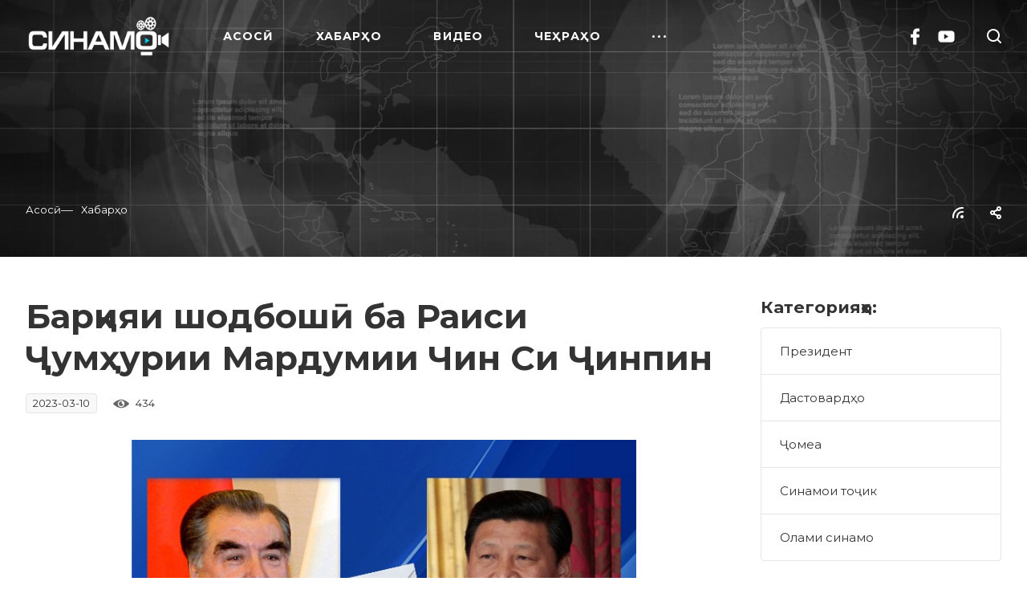

--- FILE ---
content_type: text/html; charset=utf-8
request_url: https://sinamo.tv/news/328-barijai-shodbosh-ba-raisi-umurii-mardumii-chin-si-inpin.html
body_size: 17311
content:
<!DOCTYPE html>
<html xmlns="http://www.w3.org/1999/xhtml" xml:lang="ru" lang="ru" class="  ">
<head>
<title>Барқияи шодбошӣ ба Раиси Ҷумҳурии Мардумии Чин Си Ҷинпин » Муассисаи давлатии телевизиони «Синамо»</title>
<meta name="charset" content="utf-8">
<meta name="title" content="Барқияи шодбошӣ ба Раиси Ҷумҳурии Мардумии Чин Си Ҷинпин » Муассисаи давлатии телевизиони «Синамо»">
<meta name="description" content="Имрӯз Асосгузори сулҳу ваҳдати миллӣ - Пешвои миллат, Президенти Ҷумҳурии Тоҷикистон муҳтарам Эмомалӣ Раҳмон ба Раиси Ҷумҳурии Мардумии Чин муҳтарам Си Ҷинпин барқияи шодбошӣ ирсол намуданд, ки дар он гуфта мешавад: «Муҳтарам ҷаноби Раис, Сарфарозам Шуморо ба муносибати аз нав интихоб гардиданатон">
<meta name="keywords" content="Ҷумҳурии, Мардумии, Тоҷикистон, Раиси, дӯсти, ҳамкории, муҳтарам, эҳтироми, кишварро, мебошад, сулҳу, муколамаи, идомаи, кишвари, гуногунҷанбаи, фаъоли, байнидавлатии, пешбурди, омили, калидии">
<link rel="canonical" href="https://sinamo.tv/news/328-barijai-shodbosh-ba-raisi-umurii-mardumii-chin-si-inpin.html">
<link rel="alternate" type="application/rss+xml" title="Муассисаи давлатии телевизиони «Синамо»" href="https://sinamo.tv/rss.xml">
<meta property="twitter:title" content="Барқияи шодбошӣ ба Раиси Ҷумҳурии Мардумии Чин Си Ҷинпин » Муассисаи давлатии телевизиони «Синамо»">
<meta property="twitter:url" content="https://sinamo.tv/news/328-barijai-shodbosh-ba-raisi-umurii-mardumii-chin-si-inpin.html">
<meta property="twitter:card" content="summary_large_image">
<meta property="twitter:image" content="https://sinamo.tv/uploads/posts/2023-03/emomali-rahmon-i-si-inpin.jpg">
<meta property="twitter:description" content="Имрӯз Асосгузори сулҳу ваҳдати миллӣ - Пешвои миллат, Президенти Ҷумҳурии Тоҷикистон муҳтарам Эмомалӣ Раҳмон ба Раиси Ҷумҳурии Мардумии Чин муҳтарам Си Ҷинпин барқияи шодбошӣ ирсол намуданд, ки дар он гуфта мешавад: «Муҳтарам ҷаноби Раис, Сарфарозам Шуморо ба муносибати аз нав интихоб гардиданатон">
<meta property="og:type" content="article">
<meta property="og:site_name" content="Муассисаи давлатии телевизиони «Синамо»">
<meta property="og:title" content="Барқияи шодбошӣ ба Раиси Ҷумҳурии Мардумии Чин Си Ҷинпин » Муассисаи давлатии телевизиони «Синамо»">
<meta property="og:url" content="https://sinamo.tv/news/328-barijai-shodbosh-ba-raisi-umurii-mardumii-chin-si-inpin.html">
<meta property="og:image" content="https://sinamo.tv/uploads/posts/2023-03/emomali-rahmon-i-si-inpin.jpg">
<meta property="og:description" content="Имрӯз Асосгузори сулҳу ваҳдати миллӣ - Пешвои миллат, Президенти Ҷумҳурии Тоҷикистон муҳтарам Эмомалӣ Раҳмон ба Раиси Ҷумҳурии Мардумии Чин муҳтарам Си Ҷинпин барқияи шодбошӣ ирсол намуданд, ки дар он гуфта мешавад: «Муҳтарам ҷаноби Раис, Сарфарозам Шуморо ба муносибати аз нав интихоб гардиданатон">
<meta name="viewport" content="initial-scale=1.0, width=device-width, maximum-scale=1" />
<meta name="HandheldFriendly" content="true" />
<meta http-equiv="Content-Type" content="text/html; charset=utf-8" />
<script data-skip-moving="true">(function(w,d,n){var cl="bx-core";var ht=d.documentElement;var htc=ht?ht.className:undefined;if(htc===undefined||htc.indexOf(cl)!==-1){return}var ua=n.userAgent;if(/(iPad;)|(iPhone;)/i.test(ua)){cl+=" bx-ios"}else if(/Android/i.test(ua)){cl+=" bx-android"}cl+=(/(ipad|iphone|android|mobile|touch)/i.test(ua)?" bx-touch":" bx-no-touch");cl+=w.devicePixelRatio&&w.devicePixelRatio>=2?" bx-retina":" bx-no-retina";var ieVersion=-1;if(/AppleWebKit/.test(ua)){cl+=" bx-chrome"}else if((ieVersion=getIeVersion())>0){cl+=" bx-ie bx-ie"+ieVersion;if(ieVersion>7&&ieVersion<10&&!isDoctype()){cl+=" bx-quirks"}}else if(/Opera/.test(ua)){cl+=" bx-opera"}else if(/Gecko/.test(ua)){cl+=" bx-firefox"}if(/Macintosh/i.test(ua)){cl+=" bx-mac"}ht.className=htc?htc+" "+cl:cl;function isDoctype(){if(d.compatMode){return d.compatMode=="CSS1Compat"}return d.documentElement&&d.documentElement.clientHeight}function getIeVersion(){if(/Opera/i.test(ua)||/Webkit/i.test(ua)||/Firefox/i.test(ua)||/Chrome/i.test(ua)){return-1}var rv=-1;if(!!(w.MSStream)&&!(w.ActiveXObject)&&("ActiveXObject"in w)){rv=11}else if(!!d.documentMode&&d.documentMode>=10){rv=10}else if(!!d.documentMode&&d.documentMode>=9){rv=9}else if(d.attachEvent&&!/Opera/.test(ua)){rv=8}if(rv==-1||rv==8){var re;if(n.appName=="Microsoft Internet Explorer"){re=new RegExp("MSIE ([0-9]+[\.0-9]*)");if(re.exec(ua)!=null){rv=parseFloat(RegExp.$1)}}else if(n.appName=="Netscape"){rv=11;re=new RegExp("Trident/.*rv:([0-9]+[\.0-9]*)");if(re.exec(ua)!=null){rv=parseFloat(RegExp.$1)}}}return rv}})(window,document,navigator);</script>

<link href="/sinamobase/js/ui/fonts/opensans/ui.font.opensans.min.css?16269522282409"  rel="stylesheet" />
<link href="/sinamobase/js/main/popup/dist/main.popup.bundle.min.css?164724376123804"  rel="stylesheet" />


<link href="/sinamobase/page_460bba541a4418fbbbf023b97e7f51f8_v1.css?166261967966023"  rel="stylesheet" />
<link href="/sinamobase/panel/main/popup.min.css?162695218121121"  rel="stylesheet" />


<link href="/sinamobase/template_v1.css?001"  data-template-style="true" rel="stylesheet" />


<style>
.breadcrumbs .breadcrumbs{padding:0}.breadcrumbs__item{display:inline-block;position:relative;padding-right:16px;margin-right:-16px}.mobile .breadcrumbs__item:hover .breadcrumbs__dropdown-wrapper{display:none}.mobile .breadcrumbs__item.hover .breadcrumbs__dropdown-wrapper{display:block}.breadcrumbs__separator{position:relative;zoom:1;bottom:-1px;display:inline-block;line-height:18px;margin:0 10px 0 9px;border:none;color:#ddd}.breadcrumbs__item--with-dropdown:hover .breadcrumbs__arrow-down{opacity:1}.breadcrumbs__arrow-down{opacity:.5;border:none;top:13px;right:3px;display:none;height:3px;line-height:18px;margin:0 4px;position:absolute;width:5px;z-index:1;font-size:0}.breadcrumbs__arrow-down .svg{top:-8px;font-size:10px}.breadcrumbs__item--with-dropdown .breadcrumbs__arrow-down{display:inline-block}.breadcrumbs__item-name{color:#999}.breadcrumbs__link:hover .breadcrumbs__item-name{color:#555;color:var(--fill_dark_light_white_hover)}.breadcrumbs__item--with-dropdown .breadcrumbs__item--dropdown{-webkit-transition:none;-moz-transition:none;-o-transition:none;transition:none}.breadcrumbs__dropdown-wrapper{display:none;padding-top:8px;top:18px;z-index:2;position:absolute;left:-18px}.breadcrumbs__dropdown{background:#fff;padding:11px 20px;text-align:left;box-shadow:0 1px 5px 1px rgba(0,0,0,.12)}.breadcrumbs__dropdown .breadcrumbs__dropdown-item{display:block;line-height:14px;padding:5px 0;text-decoration:none;text-transform:none;white-space:nowrap}@media (min-width:768px){.breadcrumbs__item--with-dropdown+.breadcrumbs__separator{margin-left:18px}}@media (max-width:767px){.breadcrumbs__item--with-dropdown .breadcrumbs__arrow-down{display:none}}
</style>

<script data-skip-moving="true" src="/sinamobase/js/main/jquery/jquery-2.1.3.min.js"></script>
<script data-skip-moving="true" src="/sinamobase/templates/sinamo-tajikistan/js/speed.min.js?=1626944572"></script>
			
<style>html {--theme-base-color: #1f3680;--theme-base-opacity-color: #1f36801a;--theme-more-color: #1f3680;--theme-border-radius:4px;--theme-text-transform:none;--theme-letter-spacing:normal;--theme-button-font-size:0%;--theme-button-padding-2px:0%;--theme-button-padding-1px:0%;--theme-more-color-hue:226;--theme-more-color-saturation:61%;--theme-more-color-lightness:31%;--theme-base-color-hue:226;--theme-base-color-saturation:61%;--theme-base-color-lightness:31%;--theme-lightness-hover-diff:6%}</style>
<link href="https://fonts.gstatic.com" rel="preconnect" crossorigin>
<link href="https://fonts.googleapis.com/css?family=Montserrat:300italic,400italic,500italic,600italic,700italic,300,400,500,600,700&subset=latin,cyrillic-ext&display=swap" rel="preload" as="style" crossorigin>
<link rel="stylesheet" href="https://fonts.googleapis.com/css?family=Montserrat:300italic,400italic,500italic,600italic,700italic,300,400,500,600,700&subset=latin,cyrillic-ext&display=swap" crossorigin>
<link href="/sinamobase/templates/sinamo-tajikistan/css/print.min.css?165114100411596" data-template-style="true" rel="stylesheet" media="print">
<script src="/sinamobase/templates/sinamo-tajikistan/vendor/lazysizes.min.js" data-skip-moving="true" defer=""></script>
<script src="/sinamobase/templates/sinamo-tajikistan/vendor/ls.unveilhooks.min.js" data-skip-moving="true" defer=""></script>
<script data-skip-moving="true" src="/sinamobase/templates/sinamo-tajikistan/js/actual.counter.min.js?=1649159673" defer></script>

</head>




<body class="site_s1 header_padding-91 has-long-banner header_opacity front_page side_right region_confirm_top header_fill_light all_title_1 menu_lowercase_n fixed_n mfixed_y mfixed_view_always title_position_left mmenu_leftside mheader-v1 footer-v3 fill_bg_ header-v9 title-v4 bottom-icons-panel_n with_phones theme-light" id="main" data-site="/">

	

		
<script data-skip-moving="true">
var solutionName = 'SinamoOptions';
var aSinamoOptions = window[solutionName] = ({});
</script>
<script src="/sinamobase/setTheme.js" data-skip-moving="true"></script>

		<div class="body index hover_">
			<div class="body_media"></div>

<div class="visible-lg visible-md title-v4 index" data-ajax-block="HEADER" data-ajax-callback="headerInit">
<style>
@media (min-width: 1760px){
.header__inner  .line-block--40>.line-block__item {
    padding-left: 195px;
}
}
</style>


<header class="header_9 header light">
	<div class="header__inner ">

		
		<div class="header__main-part   header__main-part--height_91 header__main-part--can-transparent hide-dotted header__main-part--menu-compact-1200 header--color_light header__main-part--bordered bg_none sliced"  data-ajax-load-block="HEADER_MAIN_PART">

			
			<div class="header__main-inner  bg_none">

				<div class="header__main-item">
					<div class="line-block line-block--40">
						<div class="line-block line-block__item">
														



							
														<div class="line-block__item no-shrinked">
								<div class="logo  colored">
									<a class="menu-light-icon-fill banner-light-icon-fill" href="/"><img src="/img/logo_sinamo_1.png" height="50"></a>								</div>
							</div>
						</div>

																		
		


								</div>
				</div>

				

								<div class="header__main-item header__main-item--shinked header-menu header-menu--height_91 header-menu--centered header-menu--64 ">
					<nav class="mega-menu sliced">
							<div class="catalog_icons_">
							
							
				
		<div class="header-menu__wrapper">
										
										
			<div class="header-menu__item unvisible   header-menu__item--first  ">
					<a class="header-menu__link light-opacity-hover fill-theme-hover menu-light-text banner-light-text dark_link" href="/">
						<span class="header-menu__title">
							Асосӣ						</span>
											</a>
									</div>				
				
			<div class="header-menu__item unvisible header-menu__item--dropdown">
					<a class="header-menu__link light-opacity-hover fill-theme-hover menu-light-text banner-light-text dark_link" href="/news/" >
						<span class="header-menu__title">Хабарҳо</span><i class="svg inline  svg-inline- header-menu__wide-submenu-right-arrow fill-dark-light-block" aria-hidden="true" ><svg width="3" height="5" viewBox="0 0 3 5" fill="none" xmlns="http://www.w3.org/2000/svg">
<path d="M3 2.5L0 5L0 0L3 2.5Z" fill="#333333"/></svg></i></a>
									<div class="header-menu__dropdown-menu "><div class="dropdown "><ul class="header-menu__dropdown-menu-inner "><li class="header-menu__dropdown-item  count_ "><a class="font_15 dark_link fill-theme-hover1 menu-light-text1 fill-dark-light-block svg" href="/news/" >Ҳамаи хабарҳо</a></li><li class="header-menu__dropdown-item  count_ "><a class="font_15 dark_link fill-theme-hover1 menu-light-text1 fill-dark-light-block svg" href="/news/president/" >Президент</a></li><li class="header-menu__dropdown-item  count_ "><a class="font_15 dark_link fill-theme-hover1 menu-light-text1 fill-dark-light-block svg" href="/news/jomea/" >Ҷомеа</a></li><li class="header-menu__dropdown-item  count_ "><a class="font_15 dark_link fill-theme-hover1 menu-light-text1 fill-dark-light-block svg" href="/news/sinamoitojik/" >Синамои тоҷик</a></li><li class="header-menu__dropdown-item  count_ "><a class="font_15 dark_link fill-theme-hover1 menu-light-text1 fill-dark-light-block svg" href="/news/olamisinamo/" >Олами синамо</a></li></ul></div></div>
									</div><div class="header-menu__item unvisible ">
					<a class="header-menu__link light-opacity-hover fill-theme-hover menu-light-text banner-light-text dark_link" href="/video/" >
						<span class="header-menu__title">Видео</span></a>
									
									</div><div class="header-menu__item unvisible ">
					<a class="header-menu__link light-opacity-hover fill-theme-hover menu-light-text banner-light-text dark_link" href="/persons.html" >
						<span class="header-menu__title">Чеҳраҳо</span></a>
									
									</div><div class="header-menu__item unvisible header-menu__item--dropdown">
					<a class="header-menu__link light-opacity-hover fill-theme-hover menu-light-text banner-light-text dark_link" href="/aboutus.html" >
						<span class="header-menu__title">Дар бораи мо</span><i class="svg inline  svg-inline- header-menu__wide-submenu-right-arrow fill-dark-light-block" aria-hidden="true" ><svg width="3" height="5" viewBox="0 0 3 5" fill="none" xmlns="http://www.w3.org/2000/svg">
<path d="M3 2.5L0 5L0 0L3 2.5Z" fill="#333333"/></svg></i></a>
									<div class="header-menu__dropdown-menu "><div class="dropdown "><ul class="header-menu__dropdown-menu-inner "><li class="header-menu__dropdown-item  count_ "><a class="font_15 dark_link fill-theme-hover1 menu-light-text1 fill-dark-light-block svg" href="/team.html" >Маъмурият</a></li><li class="header-menu__dropdown-item  count_ "><a class="font_15 dark_link fill-theme-hover1 menu-light-text1 fill-dark-light-block svg" href="/aboutus.html" >Маълумоти умумӣ</a></li><li class="header-menu__dropdown-item  count_ "><a class="font_15 dark_link fill-theme-hover1 menu-light-text1 fill-dark-light-block svg" href="/dastovardo/" >Дастовардҳои ТВ Синамо</a></li></ul></div></div>
									</div><div class="header-menu__item unvisible ">
					<a class="header-menu__link light-opacity-hover fill-theme-hover menu-light-text banner-light-text dark_link" href="/contact.html" >
						<span class="header-menu__title">Тамос</span></a>
									
									</div>					
				
			<div class="header-menu__item header-menu__item--more-items unvisible">
				<div class="header-menu__link menu-light-icon-fill banner-light-icon-fill fill-dark-light-block">
					<svg xmlns="http://www.w3.org/2000/svg" width="17" height="3" viewBox="0 0 17 3">
						<path class="cls-1" d="M923.5,178a1.5,1.5,0,1,1-1.5,1.5A1.5,1.5,0,0,1,923.5,178Zm7,0a1.5,1.5,0,1,1-1.5,1.5A1.5,1.5,0,0,1,930.5,178Zm7,0a1.5,1.5,0,1,1-1.5,1.5A1.5,1.5,0,0,1,937.5,178Z" transform="translate(-922 -178)"/>
					</svg>
				</div>
				<ul class="header-menu__dropdown-menu dropdown"></ul>
			</div>
		</div>

	</div>
	<script data-skip-moving="true">
		function topMenuAction() {
			CheckTopMenuPadding();
			CheckTopMenuOncePadding();
			
			if(typeof CheckTopMenuDotted !== 'function'){
				let timerID = setInterval(function(){
					if(typeof CheckTopMenuDotted === 'function'){
						CheckTopMenuDotted();
						clearInterval(timerID);
					}
				}, 100);
			} else {
				CheckTopMenuDotted();
			}
		}
	</script>
					</nav>
				</div>
				
				<div class="header__main-item">
					<div class="line-block line-block--24-1200 hide-basket-message">
												
			<div class="line-block__item hidden" data-ajax-load-block="HEADER_TOGGLE_EYED">
				
			</div>


<style>
.soc_sinamo{
height: 25px; 
margin: 5px 5px 5px 5px;	
}
.soc_sinamo:hover{
    opacity: 0.6;
}
</style>
			
																		
<div class="line-block__item">
<a href="https://www.facebook.com/profile.php?id=100082017639304" target="blank" rel="nofollow"><img src="/img/facebook_white.png" class="soc_sinamo"></a>	
<a href="https://www.youtube.com/channel/UCIML_1CC0CdMXTVkIkk55XA" target="blank" rel="nofollow"><img src="/img/youtube_white.png" class="soc_sinamo"></a>			
</div>


			
						
												
			<div class="line-block__item " data-ajax-load-block="HEADER_TOGGLE_SEARCH">
				
																				<div class="header-search banner-light-icon-fill fill-theme-hover color-theme-hover menu-light-icon-fill light-opacity-hover" title="Поиск">
									<i class="svg inline  svg-inline- header-search__icon" aria-hidden="true" ><svg width="19" height="19" viewBox="0 0 19 19" fill="none" xmlns="http://www.w3.org/2000/svg">
<path fill-rule="evenodd" clip-rule="evenodd" d="M8.99805 0.00244141C4.57977 0.00244141 0.998047 3.58416 0.998047 8.00244C0.998047 12.4207 4.57977 16.0024 8.99805 16.0024C10.8468 16.0024 12.549 15.3754 13.9037 14.3223L17.2909 17.7095C17.6815 18.1001 18.3146 18.1001 18.7052 17.7095C19.0957 17.319 19.0957 16.6859 18.7052 16.2953L15.3179 12.9081C16.371 11.5534 16.998 9.85115 16.998 8.00244C16.998 3.58416 13.4163 0.00244141 8.99805 0.00244141ZM2.99805 8.00244C2.99805 4.68873 5.68434 2.00244 8.99805 2.00244C12.3118 2.00244 14.998 4.68873 14.998 8.00244C14.998 11.3161 12.3118 14.0024 8.99805 14.0024C5.68434 14.0024 2.99805 11.3161 2.99805 8.00244Z" fill="#888888"/>
</svg></i>																	</div>
													
				
			</div>







								</div>
				</div>
			
			</div>

				
		</div>

			</div>
</header>		
<script data-skip-moving="true">if (typeof topMenuAction !== 'undefined') topMenuAction();</script>
</div>
						
	
			<div id="mobileheader" class="visible-xs visible-sm">
				<div class="mobileheader mobileheader_1 mobileheader--color-white" data-ajax-load-block="HEADER_MOBILE_MAIN_PART">
	<div class="mobileheader__inner">
		<div class="mobileheader__item">
			<div class="line-block">
											<div class="line-block__item" data-ajax-load-block="HEADER_MOBILE_TOGGLE_BURGER_LEFT">
										<div class="burger light-opacity-hover fill-theme-hover banner-light-icon-fill menu-light-icon-fill fill-dark-light-block">
							<i class="svg inline  svg-inline-burger" aria-hidden="true" ><svg width="16" height="7" viewBox="0 0 16 7" fill="none" xmlns="http://www.w3.org/2000/svg">
<path d="M1 0C0.447716 0 0 0.447716 0 1C0 1.55228 0.447716 2 1 2H15C15.5523 2 16 1.55228 16 1C16 0.447716 15.5523 0 15 0H1Z" fill="#333333"/>
<path d="M1 5C0.447716 5 0 5.44772 0 6C0 6.55228 0.447716 7 1 7H9C9.55228 7 10 6.55228 10 6C10 5.44772 9.55228 5 9 5H1Z" fill="#333333"/>
</svg>
</i>						</div>
								</div>
			
								<div class="logo no-shrinked line-block__item  colored">
								
					<a class="menu-light-icon-fill banner-light-icon-fill" href="/">
					


<img src="/img/logo_sinamo_1.png">

</a>		

		</div>
			</div>
		</div>

		<div class="mobileheader__item mobileheader__item--right-icons">
			<div class="line-block">
								
											<div class="line-block__item icon-block--only_icon" data-ajax-load-block="HEADER_MOBILE_TOGGLE_SEARCH">
										<div class="header-search banner-light-icon-fill fill-theme-hover color-theme-hover menu-light-icon-fill light-opacity-hover" title="Поиск">
							<i class="svg inline  svg-inline- header-search__icon" aria-hidden="true" ><svg width="19" height="19" viewBox="0 0 19 19" fill="none" xmlns="http://www.w3.org/2000/svg">
<path fill-rule="evenodd" clip-rule="evenodd" d="M8.99805 0.00244141C4.57977 0.00244141 0.998047 3.58416 0.998047 8.00244C0.998047 12.4207 4.57977 16.0024 8.99805 16.0024C10.8468 16.0024 12.549 15.3754 13.9037 14.3223L17.2909 17.7095C17.6815 18.1001 18.3146 18.1001 18.7052 17.7095C19.0957 17.319 19.0957 16.6859 18.7052 16.2953L15.3179 12.9081C16.371 11.5534 16.998 9.85115 16.998 8.00244C16.998 3.58416 13.4163 0.00244141 8.99805 0.00244141ZM2.99805 8.00244C2.99805 4.68873 5.68434 2.00244 8.99805 2.00244C12.3118 2.00244 14.998 4.68873 14.998 8.00244C14.998 11.3161 12.3118 14.0024 8.99805 14.0024C5.68434 14.0024 2.99805 11.3161 2.99805 8.00244Z" fill="#888888"/>
</svg></i>						</div>
								</div>
			
																								
											</div>
		</div>
	</div>
</div>
				<div id="mobilemenu" class="mobile-scroll scrollbar">
					<div class="mobilemenu mobilemenu_1" data-ajax-load-block="MOBILE_MENU_MAIN_PART">
		<span class="mobilemenu__close stroke-theme-hover" title="Закрыть">
		<i class="svg inline  svg-inline-" aria-hidden="true" ><svg width="14" height="14" viewBox="0 0 14 14" fill="none" xmlns="http://www.w3.org/2000/svg">
<path d="M13 1L1 13M1 1L13 13" stroke="#999999" stroke-width="2" stroke-linecap="round" stroke-linejoin="round"/>
</svg>
</i>	</span>

	<div class="mobilemenu__inner">
		<div class="mobilemenu__item">
						<div class="logo no-shrinked  colored">
				<a class="menu-light-icon-fill banner-light-icon-fill" href="/">
				
<img src="/img/logo_sinamo_1.png">
</a>			</div>
		</div>
		
				
				
				
				
				
				
				
				
				
		<div class="mobilemenu__item">
						<!-- noindex -->
				<div class="mobilemenu__menu mobilemenu__menu--top">
				
				
				
				
				
				
		<ul class="mobilemenu__menu-list">

<li class="mobilemenu__menu-item">
					<div class="link-wrapper bg-opacity-theme-parent-hover fill-theme-parent-all">
						<a class="dark_link" href="/" title="Асосӣ">
							<span class="font_bold font_18">Асосӣ</span>
													</a>
											</div>
									</li>
									
	<li class="mobilemenu__menu-item mobilemenu__menu-item--parent">
					<div class="link-wrapper bg-opacity-theme-parent-hover fill-theme-parent-all">
						<a class="dark_link" href="/news/"  title="Хабарҳо">
							<span class="font_bold font_18">Хабарҳо</span>
															<i class="svg inline  svg-inline- down menu-arrow bg-opacity-theme-target fill-theme-target fill-dark-light-block" aria-hidden="true" ><svg xmlns="http://www.w3.org/2000/svg" width="3" height="5" viewBox="0 0 3 5">
  <defs>
    <style>
      .cls-1 {
        fill-rule: evenodd;
      }
    </style>
  </defs>
  <path data-name="Rectangle 323 copy 2" class="cls-1" d="M581,140v-5l3,2.514Z" transform="translate(-581 -135)"/>
</svg>
</i>													</a>
													<span class="toggle_block"></span>
											</div>
											
											<ul class="mobilemenu__menu-dropdown dropdown">
							<li class="mobilemenu__menu-item mobilemenu__menu-item--back">
								<div class="link-wrapper stroke-theme-parent-all colored_theme_hover_bg-block animate-arrow-hover color-theme-parent-all">
									<a class="arrow-all arrow-all--wide stroke-theme-target" href="" rel="nofollow">
										<i class="svg inline  svg-inline- arrow-all__item-arrow" aria-hidden="true" ><svg width="7" height="12" viewBox="0 0 7 12" fill="none" xmlns="http://www.w3.org/2000/svg">
<path d="M1 1L6 5.9987L1 11" stroke="#CACACA" stroke-width="2" stroke-linecap="round" stroke-linejoin="round"/>
</svg>
</i>										<span class="arrow-all__item-line colored_theme_hover_bg-el"></span>
									</a>
								</div>
							</li>
							<li class="mobilemenu__menu-item mobilemenu__menu-item--title">
								<div class="link-wrapper">
									<a class="dark_link" href="/news/" >
										<span class="font_18 font_bold">Хабарҳо</span>
									</a>
								</div>
							</li>
																						
										<li class="mobilemenu__menu-item">
									<div class="link-wrapper bg-opacity-theme-parent-hover fill-theme-parent-all">
										<a class="dark_link" href="/news/" title="Ҳамаи хабарҳо" >
											<span class="font_15">Ҳамаи хабарҳо</span>
																					</a>
																			</div>
																	</li><li class="mobilemenu__menu-item">
									<div class="link-wrapper bg-opacity-theme-parent-hover fill-theme-parent-all">
										<a class="dark_link" href="/news/president/" title="Президент" >
											<span class="font_15">Президент</span>
																					</a>
																			</div>
																	</li><li class="mobilemenu__menu-item">
									<div class="link-wrapper bg-opacity-theme-parent-hover fill-theme-parent-all">
										<a class="dark_link" href="/news/jomea/" title="Ҷомеа" >
											<span class="font_15">Ҷомеа</span>
																					</a>
																			</div>
																	</li><li class="mobilemenu__menu-item">
									<div class="link-wrapper bg-opacity-theme-parent-hover fill-theme-parent-all">
										<a class="dark_link" href="/news/sinamoitojik/" title="Синамои тоҷик" >
											<span class="font_15">Синамои тоҷик</span>
																					</a>
																			</div>
																	</li><li class="mobilemenu__menu-item">
									<div class="link-wrapper bg-opacity-theme-parent-hover fill-theme-parent-all">
										<a class="dark_link" href="/news/olamisinamo/" title="Олами синамо" >
											<span class="font_15">Олами синамо</span>
																					</a>
																			</div>
																	</li>												
											 											
													</ul>	
											
			
									</li>							<li class="mobilemenu__menu-item">
					<div class="link-wrapper bg-opacity-theme-parent-hover fill-theme-parent-all">
						<a class="dark_link" href="/video/"  title="Видео">
							<span class="font_bold font_18">Видео</span>
													</a>
											</div>
									</li>							<li class="mobilemenu__menu-item">
					<div class="link-wrapper bg-opacity-theme-parent-hover fill-theme-parent-all">
						<a class="dark_link" href="/persons.html"  title="Чеҳраҳо">
							<span class="font_bold font_18">Чеҳраҳо</span>
													</a>
											</div>
									</li><li class="mobilemenu__menu-item mobilemenu__menu-item--parent">
					<div class="link-wrapper bg-opacity-theme-parent-hover fill-theme-parent-all">
						<a class="dark_link" href="/aboutus.html"  title="Дар бораи мо">
							<span class="font_bold font_18">Дар бораи мо</span>
															<i class="svg inline  svg-inline- down menu-arrow bg-opacity-theme-target fill-theme-target fill-dark-light-block" aria-hidden="true" ><svg xmlns="http://www.w3.org/2000/svg" width="3" height="5" viewBox="0 0 3 5">
  <defs>
    <style>
      .cls-1 {
        fill-rule: evenodd;
      }
    </style>
  </defs>
  <path data-name="Rectangle 323 copy 2" class="cls-1" d="M581,140v-5l3,2.514Z" transform="translate(-581 -135)"/>
</svg>
</i>													</a>
													<span class="toggle_block"></span>
											</div>
											
											<ul class="mobilemenu__menu-dropdown dropdown">
							<li class="mobilemenu__menu-item mobilemenu__menu-item--back">
								<div class="link-wrapper stroke-theme-parent-all colored_theme_hover_bg-block animate-arrow-hover color-theme-parent-all">
									<a class="arrow-all arrow-all--wide stroke-theme-target" href="" rel="nofollow">
										<i class="svg inline  svg-inline- arrow-all__item-arrow" aria-hidden="true" ><svg width="7" height="12" viewBox="0 0 7 12" fill="none" xmlns="http://www.w3.org/2000/svg">
<path d="M1 1L6 5.9987L1 11" stroke="#CACACA" stroke-width="2" stroke-linecap="round" stroke-linejoin="round"/>
</svg>
</i>										<span class="arrow-all__item-line colored_theme_hover_bg-el"></span>
									</a>
								</div>
							</li>
							<li class="mobilemenu__menu-item mobilemenu__menu-item--title">
								<div class="link-wrapper">
									<a class="dark_link" href="/aboutus.html" >
										<span class="font_18 font_bold">Дар бораи мо</span>
									</a>
								</div>
							</li>
																						
										<li class="mobilemenu__menu-item">
									<div class="link-wrapper bg-opacity-theme-parent-hover fill-theme-parent-all">
										<a class="dark_link" href="/team.html" title="Маъмурият" >
											<span class="font_15">Маъмурият</span>
																					</a>
																			</div>
																	</li><li class="mobilemenu__menu-item">
									<div class="link-wrapper bg-opacity-theme-parent-hover fill-theme-parent-all">
										<a class="dark_link" href="/aboutus.html" title="Маълумоти умумӣ" >
											<span class="font_15">Маълумоти умумӣ</span>
																					</a>
																			</div>
																	</li><li class="mobilemenu__menu-item">
									<div class="link-wrapper bg-opacity-theme-parent-hover fill-theme-parent-all">
										<a class="dark_link" href="/dastovardo/" title="Дастовардҳои ТВ Синамо" >
											<span class="font_15">Дастовардҳои ТВ Синамо</span>
																					</a>
																			</div>
																	</li>												
											 											
													</ul>	
											
			
									</li>							<li class="mobilemenu__menu-item">
					<div class="link-wrapper bg-opacity-theme-parent-hover fill-theme-parent-all">
						<a class="dark_link" href="/contact.html"  title="Тамос">
							<span class="font_bold font_18">Тамос</span>
													</a>
											</div>
									</li>

								
					</ul>
	</div>
	
			<!-- /noindex -->
						
	
							<div class="mobilemenu__separator"></div>
					</div>




<div class="mobilemenu__item">
							<div  data-ajax-load-block="MOBILE_MENU_TOGGLE_CONTACTS">
										<div class="mobilemenu__menu mobilemenu__menu--contacts">
										
										
				<div style="padding: 0px 30px 10px 40px;">© 2022 Муассисаи давлатии телевизиони «Синамо»</div>						
										
										
							<ul class="mobilemenu__menu-list">
																				
	<li class="mobilemenu__menu-item mobilemenu__menu-item--with-icon"><div class="bg-opacity-theme-parent-hover fill-theme-parent-all color-theme-parent-all icon-block--with_icon">
											<span class="icon-block__icon icon-block__icon--top banner-light-icon-fill menu-light-icon-fill">
							<i class="svg inline  svg-inline-address mobilemenu__menu-item-svg fill-theme-target" aria-hidden="true" ><svg width="14" height="19" viewBox="0 0 14 19" fill="none" xmlns="http://www.w3.org/2000/svg">
<path fill-rule="evenodd" clip-rule="evenodd" d="M14 7C14 8.84383 13.2871 10.5211 12.1219 11.7714L6.87812 17.8323C6.57514 18.1825 6 17.9682 6 17.5052V13.9291C2.60771 13.4439 0 10.5265 0 7C0 3.13401 3.13401 0 7 0C10.866 0 14 3.13401 14 7ZM7 2C9.76142 2 12 4.23858 12 7C12 9.76142 9.76142 12 7 12C4.23858 12 2 9.76142 2 7C2 4.23858 4.23858 2 7 2Z" fill="#888888"/>
</svg></i>						</span>
										<div class="address__text  ">ш. Душанбе, к. Беҳзод, 25</div>
				</div></li>
																	
																																			
																	
																																				<li class="mobilemenu__menu-item mobilemenu__menu-item--with-icon"><div class="font_15 bg-opacity-theme-parent-hover fill-theme-parent-all color-theme-parent-all">
							<i class="svg inline  svg-inline-phone mobilemenu__menu-item-svg fill-theme-target" aria-hidden="true" ><svg width="14" height="18" viewBox="0 0 14 18" fill="none" xmlns="http://www.w3.org/2000/svg">
<path fill-rule="evenodd" clip-rule="evenodd" d="M6.63104 7.97841C6.80463 8.37048 7.0041 8.78717 7.15518 9.07225C7.27009 9.28907 7.49877 9.67951 7.75313 10.0735C7.76214 10.0675 7.77119 10.0616 7.78029 10.0557C8.42453 9.63686 9.0857 9.68158 9.33213 9.70774C9.65095 9.7416 9.94005 9.82627 10.1562 9.90146C10.5996 10.0556 11.0572 10.2844 11.4507 10.5088C11.8534 10.7384 12.2607 11.0047 12.6067 11.2698C12.7791 11.4018 12.9587 11.5506 13.1228 11.7095C13.2598 11.8422 13.4996 12.0889 13.6819 12.4208C13.9567 12.9214 13.9912 13.4324 13.9984 13.6733C14.0076 13.9837 13.9774 14.2994 13.9216 14.5917C13.8662 14.8818 13.7732 15.2138 13.6215 15.5388C13.4853 15.8308 13.2157 16.3046 12.7088 16.6593C12.2763 16.9621 12.101 17.0614 11.5704 17.3623C11.5097 17.3967 11.4445 17.4337 11.3736 17.4739C10.0199 18.2431 8.63271 17.9822 7.88102 17.8407C7.83467 17.832 7.79075 17.8237 7.74939 17.8162C6.75715 17.6353 5.7137 16.9402 4.80916 16.0871C3.83349 15.1669 2.7972 13.855 1.8574 12.1001C-0.0332021 8.56968 -0.11428 5.48344 0.0632851 4.44905C0.155366 3.91264 0.377274 3.31038 0.67849 2.76835C0.975733 2.23348 1.45254 1.57218 2.16387 1.10241C2.86272 0.640891 3.08665 0.498187 3.5503 0.267086C4.05424 0.0159067 4.54851 -0.00825558 4.84873 0.00182873C5.18399 0.01309 5.50575 0.0758517 5.78987 0.161581C6.29082 0.312738 7.02383 0.643641 7.53773 1.30319C7.84738 1.70061 7.96266 2.13768 8.0032 2.29536C8.0629 2.52757 8.10186 2.76842 8.12854 2.98699C8.18252 3.42919 8.20461 3.93488 8.19668 4.4186C8.1889 4.89393 8.15099 5.42764 8.05633 5.9073C8.00998 6.14217 7.93607 6.43773 7.80765 6.73085C7.7078 6.95878 7.43069 7.53172 6.78987 7.89289C6.7363 7.92309 6.68325 7.95156 6.63104 7.97841ZM4.36756 7.68433C4.55311 8.29107 5.08198 9.4331 5.38688 10.0084C5.69177 10.5837 6.4713 11.8462 6.90539 12.2852C7.33947 12.7242 7.68815 12.619 7.8981 12.5196C7.99603 12.4732 8.11572 12.3629 8.26158 12.2285C8.42842 12.0748 8.62948 11.8895 8.87134 11.7322C9.32463 11.4376 11.633 12.8464 11.9276 13.3829C12.1 13.6969 11.9533 14.7465 11.561 15.0211C11.208 15.2682 11.1075 15.3251 10.5781 15.6255C10.5193 15.6588 10.4551 15.6952 10.3847 15.7353C9.68103 16.1351 8.95879 16.0037 8.10853 15.8487C7.25828 15.6936 5.31836 14.3246 3.62164 11.1563C1.92491 7.98792 1.93885 5.3504 2.03552 4.78725C2.13219 4.22409 2.57448 3.22841 3.267 2.77107C3.95952 2.31373 4.09679 2.22961 4.44334 2.05688C4.78989 1.88414 5.64012 2.12285 5.95894 2.53204C6.27777 2.94122 6.32266 5.86013 5.80696 6.15079C5.54379 6.29912 5.29676 6.38092 5.09355 6.44822C4.89855 6.5128 4.74389 6.56401 4.65399 6.64783C4.65164 6.65003 4.64927 6.65224 4.64688 6.65446C4.4631 6.8257 4.18439 7.08538 4.36756 7.68433Z" fill="#888888"/>
</svg></i>							<div class="schedule__text font_15 ">+992 37 223-01-45</div>
			</div></li>
																								</ul>
						</div>
									</div>
			
										
						</div>








						
						
			</div>
</div>
				</div>
			</div>
			<div id="mobilefilter" class="scrollbar-filter"></div>	

<script>
var speedbarcontent = '<div class="breadcrumbs__item" itemprop="itemListElement" itemscope itemtype="http://schema.org/ListItem"><a class="breadcrumbs__link " href="https://sinamo.tv/"><span itemprop="name" class="breadcrumbs__item-name font_13">Асосӣ</span></a></div><span class="breadcrumbs__separator">&mdash;</span><div class="breadcrumbs__item" itemprop="itemListElement" itemscope itemtype="http://schema.org/ListItem"><a class="breadcrumbs__link " href="https://sinamo.tv/news/"><span itemprop="name" class="breadcrumbs__item-name font_13">Хабарҳо</span></a></div>';
</script>




				
	
	
<style>
.videoftv {position:relative;padding-bottom:56.25%;//padding-top:25px;height:0;}
.videoftv iframe {position:absolute;top:0;left:0;width:100%;height:100%;}

.services-detail__bottom-info .content img{
	max-width: 100%;
    height: auto;	
}
</style>	
	
	
	<div role="main" class="main banner-auto">
																				<!--title_content-->
						<div class="page-top-info">
						
		        <div class="detail-image detail-image--top_on_head">
        
                            <div  class="lazyload detail-image__fon" style="background: url(
     
      
                                                                             
/img/bg/news.jpg
                                                                            
    
   
    
   ) center/cover no-repeat;"></div>
		
            
            </div>

						<div class="page-top-wrapper page-top-wrapper--grey page-top-wrapper--top-breadcrumb v4">
		<section class="page-top maxwidth-theme ">	
		<div class="cowl">
														<div class="share fill-theme-hover hover-block top">
					<div class="shares-block hover-block__item">
						<i class="svg inline  svg-inline-down colored_theme_hover_bg-el-svg" aria-hidden="true" ><svg width="14" height="16" viewBox="0 0 14 16" fill="none" xmlns="http://www.w3.org/2000/svg">
<path fill-rule="evenodd" clip-rule="evenodd" d="M11 2C10.4477 2 10 2.44772 10 3C10 3.55228 10.4477 4 11 4C11.5523 4 12 3.55228 12 3C12 2.44772 11.5523 2 11 2ZM8 3C8 1.34315 9.34315 0 11 0C12.6569 0 14 1.34315 14 3C14 4.65685 12.6569 6 11 6C10.3673 6 9.78039 5.80415 9.29652 5.46978L5.88525 7.17541C5.95999 7.4374 6 7.71403 6 8C6 8.28597 5.95999 8.5626 5.88525 8.82459L9.29652 10.5302C9.78039 10.1958 10.3673 10 11 10C12.6569 10 14 11.3431 14 13C14 14.6569 12.6569 16 11 16C9.34315 16 8 14.6569 8 13C8 12.714 8.04001 12.4374 8.11475 12.1754L4.70348 10.4698C4.21961 10.8042 3.63268 11 3 11C1.34315 11 0 9.65685 0 8C0 6.34315 1.34315 5 3 5C3.63268 5 4.21961 5.19585 4.70348 5.53022L8.11475 3.82459C8.04001 3.5626 8 3.28597 8 3ZM11 12C10.4477 12 10 12.4477 10 13C10 13.5523 10.4477 14 11 14C11.5523 14 12 13.5523 12 13C12 12.4477 11.5523 12 11 12ZM2 8C2 7.44772 2.44772 7 3 7C3.55228 7 4 7.44772 4 8C4 8.55228 3.55228 9 3 9C2.44772 9 2 8.55228 2 8Z" fill="#B8B8B8"/>
</svg></i>						<div class="ya-share2 yashare-auto-init hover-block__item-wrapper" data-services="vkontakte,odnoklassniki,moimir,twitter,viber,whatsapp,skype,telegram"></div>					</div>
				</div>
										<div class="rss fill-theme-hover"><a href="/rss.xml" title="RSS" target="_blank"><i class="svg inline colored_theme_hover_bg-el-svg svg-inline-print" aria-hidden="true" ><svg xmlns="http://www.w3.org/2000/svg" width="14" height="14" viewBox="0 0 14 14">
  <path id="Ellipse_217_copy_6" d="M1531,255a1,1,0,0,0,1-1v-1a10,10,0,0,1,10-10h1a1,1,0,1,0,0-2h-1a12,12,0,0,0-12,12v1A1,1,0,0,0,1531,255Zm12-9h-1a7,7,0,0,0-7,7v1a1,1,0,1,0,2,0v-1a5,5,0,0,1,5-5h1A1,1,0,0,0,1543,246Zm-1,5a2,2,0,1,0,2,2A2,2,0,0,0,1542,251Z" transform="translate(-1530 -241)" fill="#b8b8b8"/>
</svg>
</i></a></div>

			<div id="navigation">
				<div class="breadcrumbs swipeignore" itemscope="" itemtype="http://schema.org/BreadcrumbList"  id="speedbar_investcom">			
				<script>
				var speedbarBlock=document.getElementById('speedbar_investcom');
				speedbarBlock.innerHTML = speedbarcontent;	
				</script>				
				</div>			
				</div>
					
					
			</div>
			
<style>
@media (min-width: 600px){
.mobiletitlesinamo {
    display:none;
}
}

@media (max-width: 600px){
.webtitlesinamo {
    display:none;
}
}
</style>			
			
			
			<!--h1_content-->
			<div class="topic mobiletitlesinamo">
				<div class="topic__inner">
					<div class="topic__heading">
						<h1 id="pagetitle" class="switcher-title">Барқияи шодбошӣ ба Раиси Ҷумҳурии Мардумии Чин Си Ҷинпин </h1>
											</div>
				</div>
			</div>
			<!--/h1_content-->
		</section>
	</div>
</div>						<!--end-title_content-->
																			
				<div class="container  blog-page ">
											<div class="row">
							<div class="maxwidth-theme wide-">
															<div class="col-md-12 col-sm-12 col-xs-12 content-md">
									<div class="right_block narrow_Y ">
									
																												
					
					
		
		
		<div class="detail detail-maxwidth blog" itemscope itemtype="http://schema.org/Service">
		
						
	
		<h1 class="switcher-title webtitlesinamo">Барқияи шодбошӣ ба Раиси Ҷумҳурии Мардумии Чин Си Ҷинпин </h1>



	
	<div class="top-meta" >
		<div class="line-block line-block--20 line-block--16-vertical line-block--flex-wrap">
							<div class="line-block__item">
					<div class="top-meta__section bordered rounded-4 font_13 color_333">
						2023-03-10					</div>
				</div>
													<div class="line-block__item">
					<div class="top-meta__date font_13 color_333">
												<img style="height: 20px; padding-right:5px; opacity:0.6;" class="svg inline" src="/img/eye.png"> 434				</div>
				</div>
					</div>
	</div>
	






	



<div class="services-detail__bottom-info">
			            <div class="detail-block ordered-block desc">
            		<div class="content" itemprop="description">
						



<p><span class="mce-nbsp-wrap">   </span><span class="mce-nbsp-wrap">   </span><span class="mce-nbsp-wrap">   </span><span class="mce-nbsp-wrap">   </span><span class="mce-nbsp-wrap">   </span><span class="mce-nbsp-wrap">   </span><span class="mce-nbsp-wrap">   </span><span class="mce-nbsp-wrap">   </span><span class="mce-nbsp-wrap">   </span><span class="mce-nbsp-wrap">   </span><span class="mce-nbsp-wrap">   </span><img src="/uploads/posts/2023-03/emomali-rahmon-i-si-inpin.jpg" width="629" height="392" alt=""></p>
<p><span class="mce-nbsp-wrap">   </span>Имрӯз Асосгузори сулҳу ваҳдати миллӣ - Пешвои миллат, Президенти Ҷумҳурии Тоҷикистон муҳтарам Эмомалӣ Раҳмон ба Раиси Ҷумҳурии Мардумии Чин муҳтарам Си Ҷинпин барқияи шодбошӣ ирсол намуданд, ки дар он гуфта мешавад:</p>
<p>«Муҳтарам ҷаноби Раис,</p>
<p>Сарфарозам Шуморо ба муносибати аз нав интихоб гардиданатон ба вазифаи Раиси Ҷумҳурии Мардумии Чин самимона табрик намоям.</p>
<p>Интихоб гардидани Шумо ба ин маснади олии давлатӣ боз як нишонаи эътирофи обрӯву эҳтироми баланди Шумо дар ҷомеаи Чин, ҳамчунин дастгирии якдилонаи роҳи сиёсии Шумо дар кишвар мебошад.</p>
<p>Боиси хушнудист, ки Ҷумҳурии Мардумии Чин - ҳамсояи наздик ва шарики боэътимоди мо дар арсаи байналмилалӣ – таҳти роҳбарии хирадмандонаи Шумо дар шоҳроҳи рушди иҷтимоиву иқтисодӣ устуворона пеш рафта, нуфузу мавқеи байналмилалии худро бомаром таҳким мебахшад.</p>
<p>Мо аз ҷараёни густаришу тавсеаи бемайлони шарикии стратегии ҳамаҷонибаи Тоҷикистону Чин, ки бар анъанаҳои қавии дӯстӣ, ҳусни ҳамҷаворӣ, эътимоду эҳтироми ҳамдигар ва ҳамкории созандаи барои ҷонибҳо судманд асос ёфтаанд, изҳори қаноатмандӣ менамоем.</p>
<p>Тоҷикистон ҳамеша ҷонибдори таҳкими муносибатҳои гуногунҷанбаи худ бо кишвари Шумо мебошад ва идомаи муколамаи фаъоли байнидавлатии ду кишварро омили калидии пешбурди муваффақонаи ин раванд медонад.</p>
<p>Бовар дорам, ки мо бо саъю талошҳои муштарак, бахусус дар чорчӯби мулоқоту музокироти сатҳи олии дарпешистода робитаҳои ҳамкории ду кишварро мутобиқ ба манфиатҳои аслии мардумонамон бо мазмуну мӯҳтавои нави амалӣ боз ҳам ғанӣ хоҳем гардонид.</p>
<p>Ба Шумо, дӯсти гиромӣ, сиҳатмандии комил ва дар фаъолияти пурмасъули давлатиатон комёбиҳои навин, ба мардуми дӯсти Чин сулҳу осоиш, некӯаҳволӣ ва шукуфоии устувор орзу менамоям».</p>
<p><br></p>
<p><span class="mce-nbsp-wrap">   </span><span>Манбаъ: Сомонаи расмии Президент/<a href="http://president.tj/node/30163" target="_blank" rel="noopener external">http://president.tj/node/30163</a></span></p>



	</div>
	        </div>
    									
																											
             
					
					
					

       
	
	
</div>
	</div>
	<div class="bottom-links-block detail-maxwidth">
        			<a class="back-url font_14 dark_link stroke-theme-parent-all colored_theme_hover_bg-block animate-arrow-hover color-theme-parent-all" href="/">
				<span class="back-url-icon arrow-all stroke-theme-target">
					<i class="svg inline  svg-inline- arrow-all__item-arrow" aria-hidden="true" ><svg width="5" height="8" viewBox="0 0 5 8" fill="none" xmlns="http://www.w3.org/2000/svg">
<path d="M1 1L4 4L1 7" stroke="#CACACA" stroke-width="2" stroke-linecap="round" stroke-linejoin="round"/>
</svg>
</i>					<span class="arrow-all__item-line colored_theme_hover_bg-el"></span>
				</span>
				<span class="back-url-text">Саҳифаи асосӣ</span>
			</a>
			
                								<div class="share fill-theme-hover hover-block bottom">
												
												
					<div class="shares-block hover-block__item">
						<i class="svg inline  svg-inline-down colored_theme_hover_bg-el-svg" aria-hidden="true" ><svg width="14" height="16" viewBox="0 0 14 16" fill="none" xmlns="http://www.w3.org/2000/svg">
<path fill-rule="evenodd" clip-rule="evenodd" d="M11 2C10.4477 2 10 2.44772 10 3C10 3.55228 10.4477 4 11 4C11.5523 4 12 3.55228 12 3C12 2.44772 11.5523 2 11 2ZM8 3C8 1.34315 9.34315 0 11 0C12.6569 0 14 1.34315 14 3C14 4.65685 12.6569 6 11 6C10.3673 6 9.78039 5.80415 9.29652 5.46978L5.88525 7.17541C5.95999 7.4374 6 7.71403 6 8C6 8.28597 5.95999 8.5626 5.88525 8.82459L9.29652 10.5302C9.78039 10.1958 10.3673 10 11 10C12.6569 10 14 11.3431 14 13C14 14.6569 12.6569 16 11 16C9.34315 16 8 14.6569 8 13C8 12.714 8.04001 12.4374 8.11475 12.1754L4.70348 10.4698C4.21961 10.8042 3.63268 11 3 11C1.34315 11 0 9.65685 0 8C0 6.34315 1.34315 5 3 5C3.63268 5 4.21961 5.19585 4.70348 5.53022L8.11475 3.82459C8.04001 3.5626 8 3.28597 8 3ZM11 12C10.4477 12 10 12.4477 10 13C10 13.5523 10.4477 14 11 14C11.5523 14 12 13.5523 12 13C12 12.4477 11.5523 12 11 12ZM2 8C2 7.44772 2.44772 7 3 7C3.55228 7 4 7.44772 4 8C4 8.55228 3.55228 9 3 9C2.44772 9 2 8.55228 2 8Z" fill="#B8B8B8"/>
</svg></i>						<div class="ya-share2 yashare-auto-init hover-block__item-wrapper" data-services="vkontakte,odnoklassniki,moimir,twitter,viber,whatsapp,skype,telegram"></div>		


			</div>
			
			
				</div>
			    </div>		




				</div> 																			<div class="left_block">
	<div class="sticky-block sticky-block--show-Y">
							<div class="sidearea">
																												
																												
																												
<h4 style="margin-bottom:10px;">Категорияҳо:</h4>																							
<ul class="nav nav-list side-menu bordered rounded-4">
<li class=""><span class="bg-opacity-theme-parent-hover link-wrapper fill-theme-parent-all">
                    <a href="https://sinamo.tv/news/president/"  class="dark_link top-level-link link-with-flag">
                        <span class="side-menu__link-text">Президент</span></a></span></li><li class=""><span class="bg-opacity-theme-parent-hover link-wrapper fill-theme-parent-all">
                    <a href="https://sinamo.tv/news/dastovardo/"  class="dark_link top-level-link link-with-flag">
                        <span class="side-menu__link-text">Дастовардҳо</span></a></span></li><li class=""><span class="bg-opacity-theme-parent-hover link-wrapper fill-theme-parent-all">
                    <a href="https://sinamo.tv/news/jomea/"  class="dark_link top-level-link link-with-flag">
                        <span class="side-menu__link-text">Ҷомеа</span></a></span></li><li class=""><span class="bg-opacity-theme-parent-hover link-wrapper fill-theme-parent-all">
                    <a href="https://sinamo.tv/news/sinamoitojik/"  class="dark_link top-level-link link-with-flag">
                        <span class="side-menu__link-text">Синамои тоҷик</span></a></span></li><li class=""><span class="bg-opacity-theme-parent-hover link-wrapper fill-theme-parent-all">
                    <a href="https://sinamo.tv/news/olamisinamo/"  class="dark_link top-level-link link-with-flag">
                        <span class="side-menu__link-text">Олами синамо</span></a></span></li>
</ul>


																												
																										
<h4 style="margin-bottom:10px;">Саҳифаҳо:</h4>																									
<ul class="nav nav-list side-menu bordered rounded-4">
    <li class="">
                <span class="bg-opacity-theme-parent-hover link-wrapper fill-theme-parent-all">
                    <a href="/news/"  class="dark_link top-level-link link-with-flag">
                        <span class="side-menu__link-text">Хабарҳо</span>
                                         
                                                                    </a>
                                    </span>
                            </li>    <li class="">
                <span class="bg-opacity-theme-parent-hover link-wrapper fill-theme-parent-all">
                    <a href="/video/"  class="dark_link top-level-link link-with-flag">
                        <span class="side-menu__link-text">Видео</span>
                                         
                                                                    </a>
                                    </span>
                            </li>    <li class="">
                <span class="bg-opacity-theme-parent-hover link-wrapper fill-theme-parent-all">
                    <a href="/persons.html"  class="dark_link top-level-link link-with-flag">
                        <span class="side-menu__link-text">Чеҳраҳо</span>
                                         
                                                                    </a>
                                    </span>
                            </li>    <li class="">
                <span class="bg-opacity-theme-parent-hover link-wrapper fill-theme-parent-all">
                    <a href="/aboutus.html"  class="dark_link top-level-link link-with-flag">
                        <span class="side-menu__link-text">Дар бораи мо</span>
                                         
                                                                    </a>
                                    </span>
                            </li>    <li class="">
                <span class="bg-opacity-theme-parent-hover link-wrapper fill-theme-parent-all">
                    <a href="/contact.html"  class="dark_link top-level-link link-with-flag">
                        <span class="side-menu__link-text">Тамос</span>
                                         
                                                                    </a>
                                    </span>
                            </li>                  
</ul>


<div class="widget">

<div id="fb-root"></div>
<script async defer crossorigin="anonymous" src="https://connect.facebook.net/ru_RU/sdk.js#xfbml=1&version=v16.0&appId=2169123896539030&autoLogAppEvents=1" nonce="5wNgeIJ5"></script>

<div class="fb-page" data-href="https://www.facebook.com/facebook" data-tabs="timeline" data-width="300" data-height="70" data-small-header="true" data-adapt-container-width="true" data-hide-cover="false" data-show-facepile="false"><blockquote cite="https://www.facebook.com/facebook" class="fb-xfbml-parse-ignore"><a href="https://www.facebook.com/facebook">Facebook</a></blockquote></div>


</div>



									<div class="include">
									
						</div>
		</div>
	</div>
</div>																	</div>														</div>						</div>									</div>							</div>






	





			</div>		</div>		
			
			
<div style="margin-top:50px;"></div>			

	<footer id="footer" class="footer-3 footer footer--color-dark">


	<div class="footer__bottom-part">
		<div class="maxwidth-theme">
			<div class="footer__bottom-part-inner">
				<div class="footer__bottom-part-items-wrapper">
					<div class="footer__part-item">
						<div class="footer__copy font_13" style="color: #fff;">
							&copy; 2024 Муассисаи давлатии телевизиони «Синамо» 								
							<div style="padding-top:10px;">
							ш. Душанбе, к. Беҳзод, 25
							<br/>
							Барои тамос: +992 37 223-01-45
							<br/>
							E-mail: info@sinamo.tv 
							</div>
							
							</div>
					</div>

				

															
			<div class="footer__part-item fill-theme-parent-all color-theme-parent-all footer__social" data-ajax-load-block="FOOTER_TOGGLE_EYED" data-ajax-check-visible="">
				
				<!-- noindex -->
		<div class="social  social--picture-image">
		<ul class="social__items social__items--size-large social__items--type-icon">
							


		<li class="social__item social__item--image"><a style="background: none; background-color: #333333;" href="https://www.youtube.com/channel/UCIML_1CC0CdMXTVkIkk55XA" target="_blank" rel="nofollow"><img src="/img/youtube2icon.png" style="width: 39px; height: 39px;"></a></li>
		<li class="social__item social__item--image"><a style="background: none; background-color: #333333;" href="https://www.facebook.com/profile.php?id=100082017639304" target="_blank" rel="nofollow"><img src="/img/fb2icon.png" style="width: 39px; height: 39px;"></a></li>
		<li class="social__item social__item--image"><a style="background: none; background-color: #333333;" href="https://t.me/+eBZ6Zkl3_-kwYzBi" target="_blank" rel="nofollow"><img src="/img/telegram2icon.png" style="width: 39px; height: 39px;"></a></li>
		<li class="social__item social__item--image"><a style="background: none; background-color: #333333;" href="https://www.instagram.com/" target="_blank" rel="nofollow"><img src="/img/instagram_icon.png" style="width: 39px; height: 39px;"></a></li>
		<li class="social__item social__item--image"><a style="background: none; background-color: #333333;" href="https://ok.ru/" target="_blank" rel="nofollow"><img src="/img/odnoklassniki.png" style="width: 39px; height: 39px;"></a></li>
							
			
		</ul>

			</div>
		<!-- /noindex -->
				
			</div>


								
	

						



							</div>
			</div>
		</div>
	</div>
</footer>


<div class="bx_areas"></div>


	<div class="inline-search-block fixed with-close inline-search-block--cover">
		<div class="maxwidth-theme">
			<div class="search-wrapper">
									<div class="switcher-title search-title font_42 color_333">
						Ҷустуҷӯ											</div>
								<div id="title-search-fixed">
					<form class="search" method="post">
					
					 <input type="hidden" name="do" value="search">
					<input type="hidden" name="subaction" value="search">
												<div class="search-input-div">
							<input class="search-input" id="title-search-input-fixed" type="search" name="story" placeholder="Дархост ворид кунед" size="40" maxlength="50" autocomplete="off" />
						</div>
						<div class="search-button-div">
															<button class="btn btn-search btn--no-rippple" type="submit" name="s" title="Ҷустуҷӯ" value="Ҷустуҷӯ">
									<i class="svg inline  svg-inline-" aria-hidden="true" ><svg width="19" height="19" viewBox="0 0 19 19" fill="none" xmlns="http://www.w3.org/2000/svg">
<path fill-rule="evenodd" clip-rule="evenodd" d="M8.99805 0.00244141C4.57977 0.00244141 0.998047 3.58416 0.998047 8.00244C0.998047 12.4207 4.57977 16.0024 8.99805 16.0024C10.8468 16.0024 12.549 15.3754 13.9037 14.3223L17.2909 17.7095C17.6815 18.1001 18.3146 18.1001 18.7052 17.7095C19.0957 17.319 19.0957 16.6859 18.7052 16.2953L15.3179 12.9081C16.371 11.5534 16.998 9.85115 16.998 8.00244C16.998 3.58416 13.4163 0.00244141 8.99805 0.00244141ZM2.99805 8.00244C2.99805 4.68873 5.68434 2.00244 8.99805 2.00244C12.3118 2.00244 14.998 4.68873 14.998 8.00244C14.998 11.3161 12.3118 14.0024 8.99805 14.0024C5.68434 14.0024 2.99805 11.3161 2.99805 8.00244Z" fill="#888888"/>
</svg></i>								</button>
													</div>
					</form>
											<span class="jqmClose top-close stroke-theme-hover inline-search-hide" title="Закрыть"><i class="svg inline  svg-inline-" aria-hidden="true" ><svg width="14" height="14" viewBox="0 0 14 14" fill="none" xmlns="http://www.w3.org/2000/svg">
<path d="M13 1L1 13M1 1L13 13" stroke="#999999" stroke-width="2" stroke-linecap="round" stroke-linejoin="round"/>
</svg>
</i></span>
									</div>
			</div>
		</div>
	</div>
	
<div id="popup_iframe_wrapper"></div>	
<div class="style-switcher">
<script>if(!window.BX)window.BX={};if(!window.BX.message)window.BX.message=function(mess){if(typeof mess==='object'){for(let i in mess) {BX.message[i]=mess[i];} return true;}};</script>
<script>(window.BX||top.BX).message({'JS_CORE_LOADING':'Загрузка...','JS_CORE_NO_DATA':'- Нет данных -','JS_CORE_WINDOW_CLOSE':'Закрыть','JS_CORE_WINDOW_EXPAND':'Развернуть','JS_CORE_WINDOW_NARROW':'Свернуть в окно','JS_CORE_WINDOW_SAVE':'Сохранить','JS_CORE_WINDOW_CANCEL':'Отменить','JS_CORE_WINDOW_CONTINUE':'Продолжить','JS_CORE_H':'ч','JS_CORE_M':'м','JS_CORE_S':'с','JSADM_AI_HIDE_EXTRA':'Скрыть лишние','JSADM_AI_ALL_NOTIF':'Показать все','JSADM_AUTH_REQ':'Требуется авторизация!','JS_CORE_WINDOW_AUTH':'Войти','JS_CORE_IMAGE_FULL':'Полный размер'});</script><script src="/sinamobase/js/main/core/core.min.js?1650256329262964"></script><script>BX.setJSList(['/sinamobase/js/main/core/core_ajax.js','/sinamobase/js/main/core/core_promise.js','/sinamobase/js/main/polyfill/promise/js/promise.js','/sinamobase/js/main/loadext/loadext.js','/sinamobase/js/main/loadext/extension.js','/sinamobase/js/main/polyfill/promise/js/promise.js','/sinamobase/js/main/polyfill/find/js/find.js','/sinamobase/js/main/polyfill/includes/js/includes.js','/sinamobase/js/main/polyfill/matches/js/matches.js','/sinamobase/js/ui/polyfill/closest/js/closest.js','/sinamobase/js/main/polyfill/fill/main.polyfill.fill.js','/sinamobase/js/main/polyfill/find/js/find.js','/sinamobase/js/main/polyfill/matches/js/matches.js','/sinamobase/js/main/polyfill/core/dist/polyfill.bundle.js','/sinamobase/js/main/core/core.js','/sinamobase/js/main/polyfill/intersectionobserver/js/intersectionobserver.js','/sinamobase/js/main/lazyload/dist/lazyload.bundle.js','/sinamobase/js/main/polyfill/core/dist/polyfill.bundle.js','/sinamobase/js/main/parambag/dist/parambag.bundle.js']);
BX.setCSSList(['/sinamobase/js/main/lazyload/dist/lazyload.bundle.css','/sinamobase/js/main/parambag/dist/parambag.bundle.css']);</script>
<script>(window.BX||top.BX).message({'LANGUAGE_ID':'ru','FORMAT_DATE':'DD.MM.YYYY','FORMAT_DATETIME':'DD.MM.YYYY HH:MI:SS','COOKIE_PREFIX':'SINAMO_SM','SERVER_TZ_OFFSET':'10800','UTF_MODE':'N','SITE_ID':'s1','SITE_DIR':'/','USER_ID':'','SERVER_TIME':'1663152581','USER_TZ_OFFSET':'0','USER_TZ_AUTO':'Y','sinamo_sessid':'ea7a5d981477cf017cefda4f4c43443b'});</script>

<script src="/sinamobase/js/main/ajax.js?162694455435509"></script>
<script src="/sinamobase/js/main/popup/dist/main.popup.bundle.min.js?165025632962622"></script>
<script>BX.message({'JS_REQUIRED':'Заполните это поле!','JS_FORMAT':'Неверный формат!','JS_FILE_EXT':'Недопустимое расширение файла!','JS_PASSWORD_COPY':'Пароли не совпадают!','JS_PASSWORD_LENGTH':'Минимум 6 символов!','JS_ERROR':'Неверно заполнено поле!','JS_FILE_SIZE':'Максимальный размер 5мб!','JS_FILE_BUTTON_NAME':'Выберите файл','JS_FILE_DEFAULT':'Файл не найден','JS_DATE':'Некорректная дата!','JS_DATETIME':'Некорректная дата/время!','JS_REQUIRED_LICENSES':'Согласитесь с условиями','S_CALLBACK':'Заказать звонок','S_QUESTION':'Задать вопрос','S_ASK_QUESTION':'Задать вопрос','S_FEEDBACK':'Оставить отзыв','ERROR_INCLUDE_MODULE_DIGITAL_TITLE':'Ошибка подключения модуля &laquo;Аспро: Металл&raquo;','ERROR_INCLUDE_MODULE_DIGITAL_TEXT':'Ошибка подключения модуля &laquo;Аспро: Металл&raquo;.<br />Пожалуйста установите модуль и повторите попытку','S_SERVICES':'Наши услуги','S_SERVICES_SHORT':'Услуги','S_TO_ALL_SERVICES':'Все услуги','S_CATALOG':'Каталог товаров','S_CATALOG_SHORT':'Каталог','S_TO_ALL_CATALOG':'Весь каталог','S_CATALOG_FAVORITES':'Наши товары','S_CATALOG_FAVORITES_SHORT':'Товары','S_NEWS':'Новости','S_TO_ALL_NEWS':'Все новости','S_COMPANY':'О компании','S_OTHER':'Прочее','S_CONTENT':'Контент','T_JS_ARTICLE':'Артикул: ','T_JS_NAME':'Наименование: ','T_JS_PRICE':'Цена: ','T_JS_QUANTITY':'Количество: ','T_JS_SUMM':'Сумма: ','FANCY_CLOSE':'Закрыть','FANCY_NEXT':'Вперед','FANCY_PREV':'Назад','CUSTOM_COLOR_CHOOSE':'Выбрать','CUSTOM_COLOR_CANCEL':'Отмена','S_MOBILE_MENU':'Меню','DIGITAL_T_MENU_BACK':'Назад','DIGITAL_T_MENU_CALLBACK':'Обратная связь','DIGITAL_T_MENU_CONTACTS_TITLE':'Будьте на связи','TITLE_BASKET':'В корзине товаров на #SUMM#','BASKET_SUMM':'#SUMM#','EMPTY_BASKET':'Корзина пуста','TITLE_BASKET_EMPTY':'Корзина пуста','BASKET':'Корзина','SEARCH_TITLE':'Поиск','SOCIAL_TITLE':'Оставайтесь на связи','LOGIN':'Войти','MY_CABINET':'Кабинет','SUBSCRIBE_TITLE':'Будьте всегда в курсе','HEADER_SCHEDULE':'Время работы','SEO_TEXT':'SEO описание','COMPANY_IMG':'Картинка компании','COMPANY_TEXT':'Описание компании','JS_RECAPTCHA_ERROR':'Пройдите проверку','JS_PROCESSING_ERROR':'Согласитесь с условиями!','CONFIG_SAVE_SUCCESS':'Настройки сохранены','CONFIG_SAVE_FAIL':'Ошибка сохранения настроек','CLEAR_FILE':'Отменить','ALL_TIME':'За все время','ALL_SECTIONS_PROJECT':'Все проекты','RELOAD_PAGE':'Обновить страницу','REFRESH':'Поменять картинку','RECAPTCHA_TEXT':'Подтвердите, что вы не робот','SHOW':'Еще','HIDE':'Скрыть','FILTER_EXPAND_VALUES':'Показать все','FILTER_HIDE_VALUES':'Свернуть','COUNTDOWN_SEC':'сек','COUNTDOWN_MIN':'мин','COUNTDOWN_HOUR':'час','COUNTDOWN_DAY0':'дн','COUNTDOWN_DAY1':'дн','COUNTDOWN_DAY2':'дн','COUNTDOWN_WEAK0':'Недель','COUNTDOWN_WEAK1':'Неделя','COUNTDOWN_WEAK2':'Недели','COUNTDOWN_MONTH0':'Месяцев','COUNTDOWN_MONTH1':'Месяц','COUNTDOWN_MONTH2':'Месяца','COUNTDOWN_YEAR0':'Лет','COUNTDOWN_YEAR1':'Год','COUNTDOWN_YEAR2':'Года','COUNTDOWN_COMPACT_SEC':'с','COUNTDOWN_COMPACT_MIN':'м','COUNTDOWN_COMPACT_HOUR':'ч','COUNTDOWN_COMPACT_DAY':'д','COUNTDOWN_COMPACT_WEAK':'н','COUNTDOWN_COMPACT_MONTH':'м','COUNTDOWN_COMPACT_YEAR0':'л','COUNTDOWN_COMPACT_YEAR1':'г'})</script>
<script>window.lazySizesConfig = window.lazySizesConfig || {};lazySizesConfig.loadMode = 1;lazySizesConfig.expand = 200;lazySizesConfig.expFactor = 1;lazySizesConfig.hFac = 0.1;</script>
<script  src="/sinamobase/template_v1.js"></script>
<script>
		var arBasketItems = {};
		if(aSinamoOptions.SITE_ADDRESS)
			aSinamoOptions.SITE_ADDRESS = aSinamoOptions.SITE_ADDRESS.replace(/'/g, "");
		</script>
<script>var arBasketItems = [];</script>
<script>
		if (typeof initCountdown === "function") initCountdown();
		if (typeof setBasketItemsClasses === "function") setBasketItemsClasses();
		if (typeof setCompareItemsClass === "function") setCompareItemsClass();
	</script>
<script>try{window.tabsInitOnReady();}catch(e){console.log(e);}</script>

<script>
	var jsControl2 = new JCTitleSearch2({
		//'WAIT_IMAGE': '/sinamobase/themes/.default/images/wait.gif',
		'AJAX_PAGE' : '/',
		'CONTAINER_ID': 'title-search-fixed',
		'INPUT_ID': 'title-search-input-fixed',
		'INPUT_ID_TMP': 'title-search-input-fixed',
		'TYPE': 'cover',
		'MIN_QUERY_LEN': 2
	});
</script><script>
if (typeof aSinamoOptions === "object" && aSinamoOptions) {
aSinamoOptions.USE_DEMO_LINK = 'N';
}
</script>
<script src="//yastatic.net/share2/share.js" async="async" data-charset="utf-8"></script>



<!-- Yandex.Metrika counter -->
<script type="text/javascript" >
   (function(m,e,t,r,i,k,a){m[i]=m[i]||function(){(m[i].a=m[i].a||[]).push(arguments)};
   m[i].l=1*new Date();
   for (var j = 0; j < document.scripts.length; j++) {if (document.scripts[j].src === r) { return; }}
   k=e.createElement(t),a=e.getElementsByTagName(t)[0],k.async=1,k.src=r,a.parentNode.insertBefore(k,a)})
   (window, document, "script", "https://mc.yandex.ru/metrika/tag.js", "ym");

   ym(90617646, "init", {
        clickmap:true,
        trackLinks:true,
        accurateTrackBounce:true
   });
</script>
<noscript><div><img src="https://mc.yandex.ru/watch/90617646" style="position:absolute; left:-9999px;" alt="" /></div></noscript>
<!-- /Yandex.Metrika counter -->


</body>
</html>

--- FILE ---
content_type: text/css
request_url: https://sinamo.tv/sinamobase/js/ui/fonts/opensans/ui.font.opensans.min.css?16269522282409
body_size: 165
content:
@font-face{font-family:'Open Sans';src:url('/sinamobase/js/ui/fonts/opensans/opensans-regular.eot');src:local('Open Sans'),url('/sinamobase/js/ui/fonts/opensans/opensans-regular.eot?#iefix') format('embedded-opentype'),url('/sinamobase/js/ui/fonts/opensans/opensans-regular.woff') format('woff'),url('/sinamobase/js/ui/fonts/opensans/opensans-regular.ttf') format('truetype');font-weight:normal;font-style:normal}@font-face{font-family:'OpenSans';src:url('/sinamobase/js/ui/fonts/opensans/opensans-regular.eot');src:local('Open Sans'),url('/sinamobase/js/ui/fonts/opensans/opensans-regular.eot?#iefix') format('embedded-opentype'),url('/sinamobase/js/ui/fonts/opensans/opensans-regular.woff') format('woff'),url('/sinamobase/js/ui/fonts/opensans/opensans-regular.ttf') format('truetype');font-weight:normal;font-style:normal}@font-face{font-family:'OpenSans-Regular';src:url('/sinamobase/js/ui/fonts/opensans/opensans-regular.eot');src:local('Open Sans'),url('/sinamobase/js/ui/fonts/opensans/opensans-regular.eot?#iefix') format('embedded-opentype'),url('/sinamobase/js/ui/fonts/opensans/opensans-regular.woff') format('woff'),url('/sinamobase/js/ui/fonts/opensans/opensans-regular.ttf') format('truetype');font-weight:normal;font-style:normal}@font-face{font-family:'OpenSans-Light';src:url('/sinamobase/js/ui/fonts/opensans/opensans-light.eot');src:local('Open Sans Light'),url('/sinamobase/js/ui/fonts/opensans/opensans-light.eot?#iefix') format('embedded-opentype'),url('/sinamobase/js/ui/fonts/opensans/opensans-light.woff') format('woff'),url('/sinamobase/js/ui/fonts/opensans/opensans-light.ttf') format('truetype');font-weight:normal;font-style:normal}@font-face{font-family:'OpenSans-Semibold';src:url('/sinamobase/js/ui/fonts/opensans/opensans-semibold.eot');src:local('Open Sans Semibold'),url('/sinamobase/js/ui/fonts/opensans/opensans-semibold.eot?#iefix') format('embedded-opentype'),url('/sinamobase/js/ui/fonts/opensans/opensans-semibold.woff') format('woff'),url('/sinamobase/js/ui/fonts/opensans/opensans-semibold.ttf') format('truetype');font-weight:normal;font-style:normal}@font-face{font-family:'OpenSans-Bold';src:url('/sinamobase/js/ui/fonts/opensans/opensans-bold.eot');src:local('Open Sans Bold'),url('/sinamobase/js/ui/fonts/opensans/opensans-bold.eot?#iefix') format('embedded-opentype'),url('/sinamobase/js/ui/fonts/opensans/opensans-bold.woff') format('woff'),url('/sinamobase/js/ui/fonts/opensans/opensans-bold.ttf') format('truetype');font-weight:normal;font-style:normal}